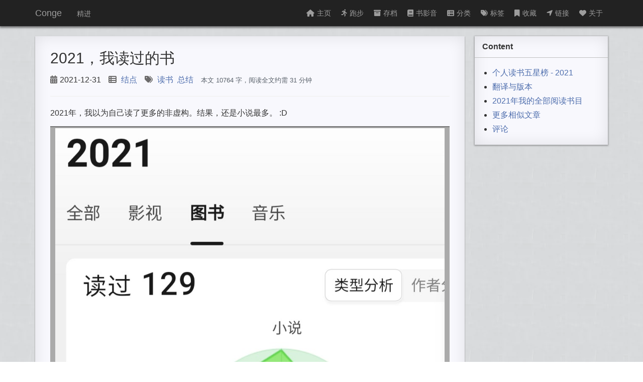

--- FILE ---
content_type: text/html; charset=utf-8
request_url: https://conge.livingwithfcs.org/2021/12/31/review-books-I-read-in-2021/
body_size: 15436
content:
<!DOCTYPE html>
<html>

  <head>
    <meta charset="utf-8">
    <meta http-equiv="X-UA-Compatible" content="IE=edge">
    <meta name="viewport" content="width=device-width, initial-scale=1">
    <meta name="google-site-verification" content="32R9v08Uiv20hFwRAL3vXSaE-JlUPw2TsLaywrO7cRI" />

    <title>2021，我读过的书</title>
    <meta name="description" content="2021年，我以为自己读了更多的非虚构。结果，还是小说最多。 :D                              2021 book types      2021年，除了正在读和没有读完的, 以及豆瓣上没有条目的不算，我一共读了129本书。今年如果让我只推荐一本书，我选《卡片笔记写作法》。这本书揭示...">

    <link rel="stylesheet" href="//unpkg.com/heti/umd/heti.min.css">
    <link rel="shortcut icon" href="/favicon.ico?" type="image/x-icon">
    <link rel="icon" href="/favicon.ico?" type="image/x-icon">
    <!--link rel="stylesheet" href="https://cdn.bootcss.com/font-awesome/4.7.0/css/font-awesome.min.css"-->
    <!-- load all Font Awesome styles -->
    <link href="/assets/fontawesome-free-6.1.2-web/css/all.css" rel="stylesheet" />
    <!-- support v4 icon references/syntax -->
    <link href="/assets/fontawesome-free-6.1.2-web/css/v4-shims.css" rel="stylesheet" />

    <link rel="stylesheet" href="https://at.alicdn.com/t/font_8v3czwksspqlg14i.css">
    <link rel="stylesheet" href="/css/main.css ">
    <link rel="canonical" href="https://conge.livingwithfcs.org/2021/12/31/review-books-I-read-in-2021/">
    <link rel="alternate" type="application/rss+xml" title="Conge" href="https://conge.livingwithfcs.org/feed.xml ">

    <script async src="https://pagead2.googlesyndication.com/pagead/js/adsbygoogle.js?client=ca-pub-4505690491252051"
     crossorigin="anonymous"></script>



    <!-- Global site tag (gtag.js) - Google Analytics -->
    <script async src="https://www.googletagmanager.com/gtag/js?id=G-W3B8S6L83W"></script>
    <script>
      window.dataLayer = window.dataLayer || [];
      function gtag(){dataLayer.push(arguments);}
      gtag('js', new Date());

      gtag('config', 'G-W3B8S6L83W');
    </script>
    <!--script>
    // google analytics
      (function(i,s,o,g,r,a,m){i['GoogleAnalyticsObject']=r;i[r]=i[r]||function(){
      (i[r].q=i[r].q||[]).push(arguments)},i[r].l=1*new Date();a=s.createElement(o),
      m=s.getElementsByTagName(o)[0];a.async=1;a.src=g;m.parentNode.insertBefore(a,m)
      })(window,document,'script','https://www.google-analytics.com/analytics.js','ga');

      ga('create', 'G-W3B8S6L83W', 'auto');
      ga('send', 'pageview');

    </script-->



<script src="//unpkg.com/heti/umd/heti-addon.min.js"></script>
<script>
  const heti = new Heti('.heti');
  heti.autoSpacing(); // 自动进行中西文混排美化和标点挤压
</script>




<script src="https://unpkg.com/@waline/client@v2/dist/waline.js"></script>
  <link
    rel="stylesheet"
    href="https://unpkg.com/@waline/client@v2/dist/waline.css"
  />

</head>



  <body>

    <header id="top">
    <div class="wrapper">
        <a href="/" class="brand">Conge</a>
        <small>精进</small>
        <button id="headerMenu" class="menu"><i class="fa fa-bars"></i></button>
        <nav id="headerNav">
            <ul>
                <li>
                    
                    <a href="/">
                    
                        <i class="fa fa-home"></i>主页
                    </a>
                </li>
                <li>

                    <a href="/running_page/">
                        <i class="fa fa-running"></i>跑步
                    </a>
                </li>

                
                    
                    <li>
                        
                        <a href="/archive/">
                        
                            <i class="fa fa-archive"></i>存档
                        </a>
                    </li>
                    
                
                    
                    <li>
                        
                        <a href="/books/">
                        
                            <i class="fa fa-book"></i>书影音
                        </a>
                    </li>
                    
                
                    
                    <li>
                        
                        <a href="/category/">
                        
                            <i class="fa fa-th-list"></i>分类
                        </a>
                    </li>
                    
                
                    
                    <li>
                        
                        <a href="/tag/">
                        
                            <i class="fa fa-tags"></i>标签
                        </a>
                    </li>
                    
                
                    
                    <li>
                        
                        <a href="/collection/">
                        
                            <i class="fa fa-bookmark"></i>收藏
                        </a>
                    </li>
                    
                
                    
                    <li>
                        
                        <a href="/nav/">
                        
                            <i class="fa fa-location-arrow"></i>链接
                        </a>
                    </li>
                    
                
                    
                    <li>
                        
                        <a href="/about/">
                        
                            <i class="fa fa-heart"></i>关于
                        </a>
                    </li>
                    
                
                    
                
                    
                
                    
                
                    
                
                    
                
                    
                
                    
                
                    
                
                    
                
                    
                
                    
                
                    
                
                    
                
                    
                
                    
                
                    
                
                    
                
                    
                
                    
                
                    
                
                    
                
                    
                
                    
                
                    
                
                    
                
                    
                
                    
                
                    
                
                    
                
                    
                
                    
                
                    
                
                    
                
                    
                
                    
                
                    
                
                    
                
                    
                
                    
                
                    
                
                    
                
                    
                
                    
                
                    
                
                    
                
                    
                
                    
                
                    
                
                    
                
                    
                
                    
                
                    
                
                    
                
                    
                
                    
                
                    
                
                    
                
                    
                
                    
                
                    
                
                    
                
                    
                
                    
                
                    
                
                    
                
                    
                
                    
                
                    
                
                    
                
                    
                
                    
                
                    
                
                    
                
                    
                
                    
                
                    
                
                    
                
                    
                
                    
                
                    
                
                    
                
                    
                
                    
                
                    
                
                    
                
                    
                
                    
                
                    
                
                    
                
                    
                
                    
                
                    
                
                    
                
                    
                
                    
                
                    
                
                    
                
                    
                
                    
                
                    
                
                    
                
                    
                
                    
                
                    
                
                    
                
                    
                
                    
                
                    
                
                    
                
                    
                
                    
                
                    
                
                    
                
                    
                
                    
                
                    
                
                    
                
                    
                
                    
                
                    
                
                    
                
                    
                
                    
                
                    
                
                    
                
                    
                
                    
                
                    
                
                    
                
                    
                
                    
                
                    
                
                    
                
                    
                
                    
                
                    
                
                    
                
                    
                
                    
                
                    
                
                    
                
                    
                
                    
                
                    
                
                    
                
                    
                
                    
                
                    
                
                    
                
                    
                
                    
                
                    
                
                    
                
                    
                
                    
                
                    
                
                    
                
                    
                
                    
                
                    
                
                    
                
                    
                
                    
                
                    
                
                    
                
                    
                
                    
                
                    
                
                    
                
                    
                
                    
                
                    
                
                    
                
                    
                
                    
                
                    
                
                    
                
                    
                
                    
                
                    
                
                    
                
                    
                
                    
                
                    
                
                    
                
                    
                
                    
                
                    
                
                    
                
                    
                
                    
                
                    
                
                    
                
                    
                
                    
                
                    
                
                    
                
                    
                
                    
                
                    
                
                    
                
                    
                
                    
                
                    
                
            </ul>
        </nav>
    </div>
</header>


        <div class="page clearfix" post>
    <div class="left">
        <h1>2021，我读过的书</h1>
        <div class="label">

            <div class="label-card">
                <i class="fa fa-calendar"></i>2021-12-31
            </div>

            <div class="label-card">
                
            </div>

            <div class="label-card">
                
            </div>

            <div class="label-card">
            


<!-- <span class="point">•</span> -->
<span class="categories">
  <i class="fa fa-th-list"></i>
  
    
        <a href="/category/#结点" title="Category: 结点" rel="category">结点</a>
    
  

  <!-- <span class="point">•</span> -->
</span>


            </div>

            <div class="label-card">
            
<!-- <span class="point">•</span> -->
<span class="pageTag">
  <i class="fa fa-tags"></i>
  
    
        <!--a href="/tag/#%E8%AF%BB%E4%B9%A6" title="Tag: 读书" rel="tag">读书</a-->
        <a href="/tag/#读书" title="Tag: 读书" rel="tag">读书</a>&nbsp;
    
        <!--a href="/tag/#%E6%80%BB%E7%BB%93" title="Tag: 总结" rel="tag">总结</a-->
        <a href="/tag/#总结" title="Tag: 总结" rel="tag">总结</a>
    
  

</span>

            </div>

            <div class="label-card">
              <small style="color: #586069;">
                本文 10764 字，阅读全文约需 31  分钟
              </small>
            </div>

        </div>
        <hr>
        <article itemscope itemtype="http://schema.org/BlogPosting">
        <ul id="markdown-toc">
  <li><a href="#个人读书五星榜---2021" id="markdown-toc-个人读书五星榜---2021">个人读书五星榜 - 2021</a></li>
  <li><a href="#翻译与版本" id="markdown-toc-翻译与版本">翻译与版本</a></li>
  <li><a href="#2021年我的全部阅读书目" id="markdown-toc-2021年我的全部阅读书目">2021年我的全部阅读书目</a></li>
</ul>

<p>2021年，我以为自己读了更多的非虚构。结果，还是小说最多。 :D</p>

<table>
  <thead>
    <tr>
      <th style="text-align: center"><img src="/assets/images/结点/2021_books_review.jpeg" alt="" /></th>
    </tr>
  </thead>
  <tbody>
    <tr>
      <td style="text-align: center">2021 book types</td>
    </tr>
  </tbody>
</table>

<p>2021年，除了正在读和没有读完的, 以及豆瓣上没有条目的不算，我一共读了129本书。</p>

<p>今年如果让我只推荐一本书，我选《卡片笔记写作法》。这本书揭示了非虚构类书籍写作的过程，真的让我认识到了笔记对于研究，学习以及书写的重要作用。它详细讲述了该如何对于从阅读中获取知识，并且在资料中间建立联系，架构自己的知识体系，形成新发现的过程，原理和操作体系。对于阅读者，写作者和研究者，这本书都是不可多得的利器。</p>

<h2 id="个人读书五星榜---2021">个人读书五星榜 - 2021</h2>

<p>我给129本书其中的30本打了五星。</p>

<p>五星的标准是这样的，虚构类的，给了我震撼。非虚构类的，改变了我的视角。以至于，我愿意将它们推荐给他人，并打算重读它们。</p>

<p>除了上面提到的《卡片笔记写作法》之外，五星榜单中，个人认为，我今年读的最重要的书，就是《西方哲学史》。借由着它，我得以重温西方思想的脉络，并且因此发现古希腊哲学中的斯多葛学派，并且为之深深吸引。</p>

<p>我花了相当多的时间读关于斯多葛学派的书。我读了些爱比克泰德，塞涅卡和马可 奥勒留的《 论幸福生活》，《 生活的艺术》，和《沉思录》读了些当今的斯多葛哲学的倡导者的书，比如《A Field Guide to a Happy Life》，《像哲学家一样生活》，《活出生命的意义》，《Lives of the Stoics》等优秀的书。</p>

<p>马可 奥勒留的《沉思录》我读了两遍。并且可以肯定的是，2022年我会继续读它，我手头上已经另外搜集了三个版本待读。</p>

<p>跑步方面的书，《强风吹拂》绝对值得一看。它让我点灯熬油，手不释卷。</p>

<p>《好妈妈胜过好老师》是让我在育儿上减少了许多焦虑的好书。</p>

<p>30本五星书，列表例如下：</p>

<table>
  <thead>
    <tr>
      <th style="text-align: left">豆瓣链接</th>
      <th style="text-align: left">出版信息</th>
    </tr>
  </thead>
  <tbody>
    <tr>
      <td style="text-align: left">* <a href="https://book.douban.com/subject/35674057/">A Field Guide to a Happy Life</a></td>
      <td style="text-align: left">Massimo Pigliucci / Basic Books / 2020-9-15 / USD 20.00</td>
    </tr>
    <tr>
      <td style="text-align: left">* <a href="https://book.douban.com/subject/25897657/">悲惨世界</a></td>
      <td style="text-align: left">[法] 雨果 / 李丹、方于 / 人民文学出版社 / 2015-6 / 110.00元</td>
    </tr>
    <tr>
      <td style="text-align: left">* <a href="https://book.douban.com/subject/33445298/">人鼠之间</a></td>
      <td style="text-align: left">[美] 约翰·斯坦倍克 / 陈宗琛 / 江苏凤凰文艺出版社 / 2019-6-1 / 49.90元</td>
    </tr>
    <tr>
      <td style="text-align: left">* <a href="https://book.douban.com/subject/31404820/">骑鹅历险记</a></td>
      <td style="text-align: left">[瑞典] 拉格洛芙 / 高子英、李之义、杨永 / 人民文学出版社 / 1989-9-1 / 36.00元</td>
    </tr>
    <tr>
      <td style="text-align: left">* <a href="https://book.douban.com/subject/26839300/">局外人</a></td>
      <td style="text-align: left">[法]加缪 / 柳鸣九 / 天津人民出版社 / 2016-7 / 32.00元</td>
    </tr>
    <tr>
      <td style="text-align: left">* <a href="https://book.douban.com/subject/30210935/">遗愿清单</a></td>
      <td style="text-align: left">纪慈恩 / 长江文艺出版社 / 2018-4 / 39.80元</td>
    </tr>
    <tr>
      <td style="text-align: left">* <a href="https://book.douban.com/subject/26614228/">论幸福生活</a></td>
      <td style="text-align: left">[古罗马] 塞涅卡（Lucius Annaeus Seneca） / 覃学岚 / 译林出版社 / 2015-10 / 32.00元</td>
    </tr>
    <tr>
      <td style="text-align: left">* <a href="https://book.douban.com/subject/1410399/">生活的艺术</a></td>
      <td style="text-align: left">爱比克泰德 / 刘树林 / 中国发展 / 2005-7 / 16.80元</td>
    </tr>
    <tr>
      <td style="text-align: left">* <a href="https://book.douban.com/subject/26579966/">医生的修炼</a></td>
      <td style="text-align: left">[美]阿图·葛文德 / 欧冶 / 浙江人民出版社 / 2015-8 / 49.90</td>
    </tr>
    <tr>
      <td style="text-align: left">* <a href="https://book.douban.com/subject/5330333/">活出生命的意义</a></td>
      <td style="text-align: left">[奥] 维克多·弗兰克 / 吕娜 / 华夏出版社 / 2010-6 / 29.00元</td>
    </tr>
    <tr>
      <td style="text-align: left">* <a href="https://book.douban.com/subject/35218395/">哲学，为人生烦恼找答案</a></td>
      <td style="text-align: left">【韩】黄珍奎 著 / 赖毓棻 译 / 中国友谊出版公司 / 2020-10 / 49.8</td>
    </tr>
    <tr>
      <td style="text-align: left">* <a href="https://book.douban.com/subject/26702646/">Never Split the Difference</a></td>
      <td style="text-align: left">Chris Voss、Tahl Raz / HarperBusiness / 2016-5-17 / USD 28.99</td>
    </tr>
    <tr>
      <td style="text-align: left">* <a href="https://book.douban.com/subject/35503571/">卡片笔记写作法</a></td>
      <td style="text-align: left">[德] 申克·阿伦斯 / 陈琳 / 人民邮电出版社 / 2021-7 / 69.80元</td>
    </tr>
    <tr>
      <td style="text-align: left">* <a href="https://book.douban.com/subject/27167270/">像哲学家一样生活</a></td>
      <td style="text-align: left">[美] 威廉· B．欧文 / 胡晓阳、芮欣 / 上海社会科学院出版社 / 2018-1-1 / 52.8</td>
    </tr>
    <tr>
      <td style="text-align: left">* <a href="https://book.douban.com/subject/30290031/">自私的基因</a></td>
      <td style="text-align: left">[英]理查德·道金斯 / 卢允中、张岱云、陈复加、罗小舟、叶盛 / 中信出版集团 / 2019-6 / 98</td>
    </tr>
    <tr>
      <td style="text-align: left">* <a href="https://book.douban.com/subject/33440237/">强风吹拂</a></td>
      <td style="text-align: left">[日] 三浦紫苑 / 林佩瑾、李建铨、杨正敏 / 广西师范大学出版社 / 2019-10 / 58.00元</td>
    </tr>
    <tr>
      <td style="text-align: left">* <a href="https://book.douban.com/subject/10555535/">如果在冬夜，一个旅人</a></td>
      <td style="text-align: left">[意] 伊塔洛·卡尔维诺 / 萧天佑 / 译林出版社 / 2012-4 / 35.00元</td>
    </tr>
    <tr>
      <td style="text-align: left">* <a href="https://book.douban.com/subject/32861902/">How to Catch a Mole:</a></td>
      <td style="text-align: left">Marc Hamer / Greystone Books / 2019-10-1</td>
    </tr>
    <tr>
      <td style="text-align: left">* <a href="https://book.douban.com/subject/30404521/">一想到还有95%的问题留给人类，我就放心了</a></td>
      <td style="text-align: left">[巴拿马] 豪尔赫•陈、[美] 丹尼尔·怀特森 / 苟利军、张晓佳、郝小楠 / 北京联合出版公司 / 2018-12 / 68.00元</td>
    </tr>
    <tr>
      <td style="text-align: left">* <a href="https://book.douban.com/subject/27184856/">Way of the Warrior Kid</a></td>
      <td style="text-align: left">Jocko Willink / Feiwel &amp; Friends / 2017-5-2 / USD 13.99</td>
    </tr>
    <tr>
      <td style="text-align: left">* <a href="https://book.douban.com/subject/31151316/">Marc’s Mission: Way of the Warrior Kid</a></td>
      <td style="text-align: left">Jocko Willink、Bozak Jon / Holtzbrinck Publishers, LLC / 239.22元</td>
    </tr>
    <tr>
      <td style="text-align: left">* <a href="https://book.douban.com/subject/34799769/">我们都曾受过伤，却有了更好的人生</a></td>
      <td style="text-align: left">（美）梅格·杰伊 / 蒋宗强 / 中信出版集团 / 2019-7 / 58</td>
    </tr>
    <tr>
      <td style="text-align: left">* <a href="https://book.douban.com/subject/1481898/">A Brief History of Time</a></td>
      <td style="text-align: left">Stephen Hawking / Bantam / 1998-9-1 / USD 18.00</td>
    </tr>
    <tr>
      <td style="text-align: left">* <a href="https://book.douban.com/subject/3465080/">好妈妈胜过好老师</a></td>
      <td style="text-align: left">尹建莉 / 作家出版社 / 2009-1-1 / 28.00元</td>
    </tr>
    <tr>
      <td style="text-align: left">* <a href="https://book.douban.com/subject/26852275/">好妈妈胜过好老师2:自由的孩子最自觉</a></td>
      <td style="text-align: left">尹建莉 / 百花洲文艺出版社 / 2016-8 / 49.80</td>
    </tr>
    <tr>
      <td style="text-align: left">* <a href="https://book.douban.com/subject/35265247/">重症监护室的故事</a></td>
      <td style="text-align: left">【英】马特·摩根 / 苗小迪 译、赵芳 审校 / 译林出版社 / 2021-1 / 68.00元</td>
    </tr>
    <tr>
      <td style="text-align: left">* <a href="https://book.douban.com/subject/26936009/">生死疲劳</a></td>
      <td style="text-align: left">莫言 / 浙江文艺出版社 / 2017-1 / 48.00元</td>
    </tr>
    <tr>
      <td style="text-align: left">* <a href="https://book.douban.com/subject/1477611/">A New Earth</a></td>
      <td style="text-align: left">Eckhart Tolle / Dutton Adult / 2005-10-11 / USD 24.95</td>
    </tr>
    <tr>
      <td style="text-align: left">* <a href="https://book.douban.com/subject/26438558/">西方哲学史</a></td>
      <td style="text-align: left">[挪]奎纳尔•希尔贝克、[挪]尼尔斯•吉列尔 / 童世骏、郁振华、刘进 / 上海译文出版社 / 2016-3 / 98.00</td>
    </tr>
    <tr>
      <td style="text-align: left">* <a href="https://book.douban.com/subject/26885446/">Design the Life You Love</a></td>
      <td style="text-align: left">Ayse Birsel / 2015</td>
    </tr>
  </tbody>
</table>

<h2 id="翻译与版本">翻译与版本</h2>

<p>五星榜单中有22本中文书，8本英文书。</p>

<p>但细究起来，所读的中文书中，大部分也是翻译自其他国家作家的书。只有纪慈恩的《遗愿清单》，尹建莉的《 好妈妈胜过好老师》和莫言的《生死疲劳》是中文作家些的中文书籍。</p>

<p>之所以注意到这一点，是因为我在读一些哲学著作的时候，注意到了版本的问题。比如《沉思录》，中文版英文版加在一起，我收集了就有五六个版本了。其中的翻译，彼此不一致，大相径庭的地方时有发生。有的中文版，不是基于作者书写的原本，而是根据英文版翻译。这样一来，读者于作者之间，就隔阂了两个译者。翻译难免失真，难免根据自己的理解进行发挥，两重翻译，恐怕失真与发挥的地方就更多。</p>

<p>但译者发挥，也不全是坏事。比如，我读了两个版本的《查拉图斯特拉如是说》，孙更俊的版本他自己说就是自己再创作的成分居多，译出的版本只有8万多字。 孙周兴的版本，可以说是逐一对应了原文。并且加了许多批注。但我不得不说， 孙更俊的版本比起孙周兴的版本，要好读的多。如果不是先读了孙更俊的翻译，我是读不下去孙周兴的版本的。（插一句，孙更俊的版本是自出版的电子书，在豆瓣上没条目。我马上要读完的一本英文书《Fast This Way》，豆瓣上也没有条目。所以如果算上这两本的话，我今年读完的书应该是131本。Anyway）</p>

<p>对于是我不懂的语言写就的书，读翻译的是没问题的。</p>

<p>但有时候我就不得不问自己，如果原书是用英文写就，我自己又读得懂，为什么要读翻译过的版本？</p>

<p>明年读书的时候，还是注意一下，能读原文的，少读译著吧。其实，2021年初的时候，我就说过要多读些英文书和技术书。但是结果，还是读的小说多些，译著多些。希望2022年，真的就能做到技术书，原版书多读些吧。</p>

<h2 id="2021年我的全部阅读书目">2021年我的全部阅读书目</h2>

<p>整理这些文字的时候，我还发现豆瓣会删除一些书的条目。看样子，自己读书的数据，最好还是自己记录比较好。</p>

<p>最后，是我今年读完的全部129本书的书及评价，按照我自己的阅读时间排序。</p>

<table>
  <thead>
    <tr>
      <th>读完日期</th>
      <th>书名</th>
      <th>评分</th>
      <th>出版信息</th>
    </tr>
  </thead>
  <tbody>
    <tr>
      <td>2021-12-31        读过</td>
      <td>* <a href="https://book.douban.com/subject/26631275/">致加西亚的信</a></td>
      <td>4</td>
      <td>阿尔伯特•哈伯德 / 古吴轩出版社 / 2015-10-1 / 29.80元</td>
    </tr>
    <tr>
      <td>2021-12-29        读过</td>
      <td>* <a href="https://book.douban.com/subject/26742940/">查拉图斯特拉如是说</a></td>
      <td>4</td>
      <td>尼采 / 孙周兴 / 上海人民出版社 / 2016-5-1 / 68.00元</td>
    </tr>
    <tr>
      <td>2021-12-26        读过</td>
      <td>* <a href="https://book.douban.com/subject/5502995/">1Q84 BOOK 3</a></td>
      <td>3</td>
      <td>[日] 村上春树 / 施小炜 / 南海出版公司 / 2011-1 / 39.50元</td>
    </tr>
    <tr>
      <td>2021-12-23        读过</td>
      <td>* <a href="https://book.douban.com/subject/4885241/">1Q84 BOOK 2</a></td>
      <td>4</td>
      <td>[日] 村上春树 / 施小炜 / 南海出版公司 / 2010-6 / 36.00元</td>
    </tr>
    <tr>
      <td>2021-12-23        读过</td>
      <td>* <a href="https://book.douban.com/subject/4742918/">1Q84 BOOK 1</a></td>
      <td>4</td>
      <td>[日] 村上春树 / 施小炜 / 南海出版公司 / 2010-5 / 36.00元</td>
    </tr>
    <tr>
      <td>2021-12-17        读过</td>
      <td>* <a href="https://book.douban.com/subject/35701725/">Final Spin</a></td>
      <td>3</td>
      <td>Jocko Willink / St. Martin’s Press / 2021-11-9</td>
    </tr>
    <tr>
      <td>2021-12-16        读过</td>
      <td>* <a href="https://book.douban.com/subject/35522837/">麦本三步的喜爱之物</a></td>
      <td>4</td>
      <td>（日）住野夜 / 湖南文艺出版社 / 2021-8-15 / 49.8</td>
    </tr>
    <tr>
      <td>2021-12-14        读过</td>
      <td>* <a href="https://book.douban.com/subject/30145280/">奇鸟行状录</a></td>
      <td>4</td>
      <td>[日]村上春树 / 林少华 / 上海译文出版社 / 2018-6-1 / 79元</td>
    </tr>
    <tr>
      <td>2021-12-12        读过</td>
      <td>* <a href="https://book.douban.com/subject/26760518/">中国哲学史大纲</a></td>
      <td>4</td>
      <td>胡适 / 译林出版社 / 2016-4 / 26.80</td>
    </tr>
    <tr>
      <td>2021-12-11        读过</td>
      <td>* <a href="https://book.douban.com/subject/32762576/">How To Raise A Boy</a></td>
      <td>4</td>
      <td>Michael C. Reichert / Penguin Publishing Group / 2019-4-19</td>
    </tr>
    <tr>
      <td>2021-12-07        读过</td>
      <td>* <a href="https://book.douban.com/subject/1890262/">Meditations</a></td>
      <td>4</td>
      <td>Marcus Aurelius / Gregory Hays / Modern Library / 2003-5 / USD 11.00</td>
    </tr>
    <tr>
      <td>2021-12-05        读过</td>
      <td>* <a href="https://book.douban.com/subject/26751798/">你可以跑得更快</a></td>
      <td>4</td>
      <td>皮特•普菲青格 (Peter Pfitzinger)、斯科特•道格拉斯 (Scott Douglas) / 李俊 / 浙江人民出版社 /  2016-4-1 / CNY 54.90</td>
    </tr>
    <tr>
      <td>2021-11-28        读过</td>
      <td>* <a href="https://book.douban.com/subject/32921909/">Embers</a></td>
      <td>4</td>
      <td>Richard Wagamese / Douglas &amp; McIntyre / 2017-4-11</td>
    </tr>
    <tr>
      <td>2021-11-27        读过</td>
      <td>* <a href="https://book.douban.com/subject/26787209/">日瓦戈医生</a></td>
      <td>4</td>
      <td>[苏] 帕斯捷尔纳克 / 张秉衡 / 人民文学出版社 / 2016-8-1 / 45.00元</td>
    </tr>
    <tr>
      <td>2021-11-27        读过</td>
      <td>* <a href="https://book.douban.com/subject/25891440/">The Obstacle Is the Way</a></td>
      <td>4</td>
      <td>Ryan Holiday / Portfolio Hardcover / 2014-5-1 / USD 14.97</td>
    </tr>
    <tr>
      <td>2021-11-25        读过</td>
      <td>* <a href="https://book.douban.com/subject/35674057/">A Field Guide to a Happy  Life</a></td>
      <td>5</td>
      <td>Massimo Pigliucci / Basic Books / 2020-9-15 / USD 20.00</td>
    </tr>
    <tr>
      <td>2021-11-18        读过</td>
      <td>* <a href="https://book.douban.com/subject/19975220/">小毛驴与我</a></td>
      <td>3</td>
      <td>(西班牙)希梅内斯 / 微雨 / 新星出版社 / 2013-1 / 30.00元</td>
    </tr>
    <tr>
      <td>2021-11-15        读过</td>
      <td>* <a href="https://book.douban.com/subject/25897657/">悲惨世界</a></td>
      <td>5</td>
      <td>[法] 雨果 / 李丹、方于 / 人民文学出版社 / 2015-6 / 110.00元</td>
    </tr>
    <tr>
      <td>2021-11-02        读过</td>
      <td>* <a href="https://book.douban.com/subject/33445298/">人鼠之间</a></td>
      <td>5</td>
      <td>[美] 约翰·斯坦倍克 / 陈宗琛 / 江苏凤凰文艺出版社 / 2019-6-1 / 49.90元</td>
    </tr>
    <tr>
      <td>2021-11-01        读过</td>
      <td>* <a href="https://book.douban.com/subject/31404820/">骑鹅历险记</a></td>
      <td>5</td>
      <td>[瑞典] 拉格洛芙 / 高子英、李之义、杨永 / 人民文学出版社 / 1989-9-1 / 36.00元</td>
    </tr>
    <tr>
      <td>2021-10-28        读过</td>
      <td>* <a href="https://book.douban.com/subject/26940247/">个人的体验</a></td>
      <td>4</td>
      <td>[日]大江健三郎 / 王中忱 / 浙江文艺出版社 / 2017-3 / 45.00元</td>
    </tr>
    <tr>
      <td>2021-10-25        读过</td>
      <td>* <a href="https://book.douban.com/subject/26839300/">局外人</a></td>
      <td>5</td>
      <td>[法]加缪 / 柳鸣九 / 天津人民出版社 / 2016-7 / 32.00元</td>
    </tr>
    <tr>
      <td>2021-10-24        读过</td>
      <td>* <a href="https://book.douban.com/subject/10608319/">存在主义是一种人道主义</a></td>
      <td>3</td>
      <td>(法)让-保罗·萨特 / 周煦良、汤永宽 / 上海译文出版社 / 2012-6-1 / 23.00元</td>
    </tr>
    <tr>
      <td>2021-10-22        读过</td>
      <td>* <a href="https://book.douban.com/subject/30142261/">长日将尽</a></td>
      <td>3</td>
      <td>[英] 石黑一雄 / 冯涛 / 上海译文出版社 / 2018-5 / 48.00元</td>
    </tr>
    <tr>
      <td>2021-10-20        读过</td>
      <td>* <a href="https://book.douban.com/subject/26649304/">一个无政府主义者的意外死亡</a></td>
      <td>4</td>
      <td>[意] 达里奥·福 / 吕同六 / 上海译文出版社 / 2016-3 / 30.00</td>
    </tr>
    <tr>
      <td>2021-10-19        读过</td>
      <td>* <a href="https://book.douban.com/subject/26905763/">人间食粮</a></td>
      <td>4</td>
      <td>[法]安德烈•纪德著 / 李玉民 / 九州出版社 / 2017-1 / 32.00元</td>
    </tr>
    <tr>
      <td>2021-10-19        读过</td>
      <td>* <a href="https://book.douban.com/subject/26994770/">幸福之路</a></td>
      <td>3</td>
      <td>[英]罗素 / 傅雷 / 江苏凤凰文艺出版社 / 2017-4-1 / 28.00元</td>
    </tr>
    <tr>
      <td>2021-10-15        读过</td>
      <td>* <a href="https://book.douban.com/subject/26980487/">悉达多</a></td>
      <td>4</td>
      <td>[德] 赫尔曼·黑塞 / 姜乙 / 天津人民出版社 / 2017-1 / 32.00元</td>
    </tr>
    <tr>
      <td>2021-10-15        读过</td>
      <td>* <a href="https://book.douban.com/subject/35541399/">噪声</a></td>
      <td>3</td>
      <td>[以色列] 丹尼尔·卡尼曼、[法] 奥利维耶·西博尼、[美] 卡斯·R.桑斯坦 / 李纾、汪祚军、魏子晗 / 浙江教育出版社 / 2021-9-1  / 139.90元</td>
    </tr>
    <tr>
      <td>2021-10-13        读过</td>
      <td>* <a href="https://book.douban.com/subject/35496106/">一日三秋</a></td>
      <td>4</td>
      <td>刘震云 / 花城出版社 / 2021-7 / 58</td>
    </tr>
    <tr>
      <td>2021-10-05        读过</td>
      <td>* <a href="https://book.douban.com/subject/26656532/">最重要的事，只有一件</a></td>
      <td>4</td>
      <td>[美] 加里·凯勒、[美]杰伊·帕帕森 / 张宝文 / 中信出版社 / 2015-11 / 35.00元</td>
    </tr>
    <tr>
      <td>2021-10-05        读过</td>
      <td>* <a href="https://book.douban.com/subject/26362836/">献给阿尔吉侬的花束</a></td>
      <td>4</td>
      <td>[美] 丹尼尔·凯斯 / 陈澄和 / 广西师范大学出版社 / 2015-4 / 36.00元</td>
    </tr>
    <tr>
      <td>2021-10-03        读过</td>
      <td>* <a href="https://book.douban.com/subject/30210935/">遗愿清单</a></td>
      <td>5</td>
      <td>纪慈恩 / 长江文艺出版社 / 2018-4 / 39.80元</td>
    </tr>
    <tr>
      <td>2021-10-01        读过</td>
      <td>* <a href="https://book.douban.com/subject/35048531/">第二座山</a></td>
      <td>4</td>
      <td>[美] 戴维·布鲁克斯 / 刘军 / 中信出版社 / 2020-10-31 / 88.00</td>
    </tr>
    <tr>
      <td>2021-09-25        读过</td>
      <td>* <a href="https://book.douban.com/subject/26614228/">论幸福生活</a></td>
      <td>5</td>
      <td>[古罗马] 塞涅卡（Lucius Annaeus Seneca） / 覃学岚 / 译林出版社 / 2015-10 / 32.00元</td>
    </tr>
    <tr>
      <td>2021-09-25        读过</td>
      <td>* <a href="https://book.douban.com/subject/1410399/">生活的艺术</a></td>
      <td>5</td>
      <td>爱比克泰德 / 刘树林 / 中国发展 / 2005-7 / 16.80元</td>
    </tr>
    <tr>
      <td>2021-09-23        读过</td>
      <td>* <a href="https://book.douban.com/subject/1354367/">Ancient Philosophy</a></td>
      <td>3</td>
      <td>Julia Annas / Oxford Paperbacks / 2000-10-12 / GBP 7.99</td>
    </tr>
    <tr>
      <td>2021-09-22        读过</td>
      <td>* <a href="https://book.douban.com/subject/26579966/">医生的修炼</a></td>
      <td>5</td>
      <td>[美]阿图·葛文德 / 欧冶 / 浙江人民出版社 / 2015-8 / 49.90</td>
    </tr>
    <tr>
      <td>2021-09-17        读过</td>
      <td>* <a href="https://book.douban.com/subject/27167481/">大崩溃</a></td>
      <td>4</td>
      <td>都梁 / 北京联合出版公司 / 2017-9 / 49.80元</td>
    </tr>
    <tr>
      <td>2021-09-11        读过</td>
      <td>* <a href="https://book.douban.com/subject/27167451/">荣宝斋</a></td>
      <td>2</td>
      <td>都梁 / 北京联合出版公司 / 2017-9 / 45.00元</td>
    </tr>
    <tr>
      <td>2021-09-10        读过</td>
      <td>* <a href="https://book.douban.com/subject/19956259/">人生有何意义</a></td>
      <td>4</td>
      <td>胡适 / 九州出版社 / 2013-1 / 32.00元</td>
    </tr>
    <tr>
      <td>2021-09-10        读过</td>
      <td>* <a href="https://book.douban.com/subject/35579284/">Cockfight</a></td>
      <td>3</td>
      <td>María Fernanda Ampuero / Frances Riddle / The Feminist Press at CUNY /  2020-5</td>
    </tr>
    <tr>
      <td>2021-09-10        读过</td>
      <td>* <a href="https://book.douban.com/subject/27171446/">狼烟北平</a></td>
      <td>4</td>
      <td>都梁 / 北京联合出版公司 / 2017-9</td>
    </tr>
    <tr>
      <td>2021-09-08        读过</td>
      <td>* <a href="https://book.douban.com/subject/35419494/">The Hill We Climb</a></td>
      <td>2</td>
      <td>Amanda Gorman、Oprah Winfrey / Viking Books / 2021-3-30 / 15.99</td>
    </tr>
    <tr>
      <td>2021-08-31        读过</td>
      <td>* <a href="https://book.douban.com/subject/1033337/">如何度过一天24小时</a></td>
      <td>4</td>
      <td>（英）阿诺德・贝内特 / 卢苇 / 中国发展出版社 / 2002-06 / 16.00</td>
    </tr>
    <tr>
      <td>2021-08-30        读过</td>
      <td>* <a href="https://book.douban.com/subject/27595707/">血色浪漫</a></td>
      <td>4</td>
      <td>都梁 / 北京联合出版公司 / 2017-9-1</td>
    </tr>
    <tr>
      <td>2021-08-28        读过</td>
      <td>* <a href="https://book.douban.com/subject/27167368/">亮剑</a></td>
      <td>3</td>
      <td>都梁 / 北京联合出版公司 / 2017-9-1 / 45.00元</td>
    </tr>
    <tr>
      <td>2021-08-24        读过</td>
      <td>* <a href="https://book.douban.com/subject/5330333/">活出生命的意义</a></td>
      <td>5</td>
      <td>[奥] 维克多·弗兰克 / 吕娜 / 华夏出版社 / 2010-6 / 29.00元</td>
    </tr>
    <tr>
      <td>2021-08-23        读过</td>
      <td>* <a href="https://book.douban.com/subject/35218395/">哲学，为人生烦恼找答案</a></td>
      <td>5</td>
      <td>【韩】黄珍奎 著 / 赖毓棻 译 / 中国友谊出版公司 / 2020-10 / 49.8</td>
    </tr>
    <tr>
      <td>2021-08-17        读过</td>
      <td>* <a href="https://book.douban.com/subject/10956248/">蒋勋说红楼梦</a></td>
      <td>4</td>
      <td>蒋勋 / 上海三联书店 / 2012-7 / 420.00元</td>
    </tr>
    <tr>
      <td>2021-08-04        读过</td>
      <td>* <a href="https://book.douban.com/subject/26702646/">Never Split the Difference</a></td>
      <td>5</td>
      <td>Chris Voss、Tahl Raz / HarperBusiness / 2016-5-17 / USD 28.99</td>
    </tr>
    <tr>
      <td>2021-08-03        读过</td>
      <td>* <a href="https://book.douban.com/subject/35236938/">Lives of the Stoics</a></td>
      <td>3</td>
      <td>Ryan Holiday、Stephen Hanselman / Profile Books / 2020-9-29 / USD 18.89</td>
    </tr>
    <tr>
      <td>2021-07-27        读过</td>
      <td>* <a href="https://book.douban.com/subject/35503571/">卡片笔记写作法</a></td>
      <td>5</td>
      <td>[德] 申克·阿伦斯 / 陈琳 / 人民邮电出版社 / 2021-7 / 69.80元</td>
    </tr>
    <tr>
      <td>2021-07-27        读过</td>
      <td>* <a href="https://book.douban.com/subject/4371990/">Feel The Fear And Do It  Anyway</a></td>
      <td>4</td>
      <td>Susan Jeffers / Hay House UK / 2007-12-27 / GBP 33.00</td>
    </tr>
    <tr>
      <td>2021-07-19        读过</td>
      <td>* <a href="https://book.douban.com/subject/5910656/">我与地坛</a></td>
      <td>4</td>
      <td>史铁生 / 人民文学出版社 / 2011-1-1 / 23.00元</td>
    </tr>
    <tr>
      <td>2021-07-18        读过</td>
      <td>* <a href="https://book.douban.com/subject/35003590/">一年顶十年</a></td>
      <td>4</td>
      <td>剽悍一只猫 / 北京联合出版公司 / 2020-4 / 48.00元</td>
    </tr>
    <tr>
      <td>2021-07-16        读过</td>
      <td>* <a href="https://book.douban.com/subject/27167270/">像哲学家一样生活</a></td>
      <td>5</td>
      <td>[美] 威廉· B．欧文 / 胡晓阳、芮欣 / 上海社会科学院出版社 / 2018-1-1 / 52.8</td>
    </tr>
    <tr>
      <td>2021-07-03        读过</td>
      <td>* <a href="https://book.douban.com/subject/30254298/">云边有个小卖部</a></td>
      <td>4</td>
      <td>张嘉佳 / 湖南文艺出版社 / 2018-7 / 42.00元</td>
    </tr>
    <tr>
      <td>2021-07-01        读过</td>
      <td>* <a href="https://book.douban.com/subject/30290031/">自私的基因</a></td>
      <td>5</td>
      <td>[英]理查德·道金斯 / 卢允中、张岱云、陈复加、罗小舟、叶盛 / 中信出版集团 / 2019-6 / 98</td>
    </tr>
    <tr>
      <td>2021-06-23        读过</td>
      <td>* <a href="https://book.douban.com/subject/27173553/">白金数据</a></td>
      <td>4</td>
      <td>[日] 东野圭吾 / 王蕴洁 / 北京联合出版公司 / 2018-1 / 42.00元</td>
    </tr>
    <tr>
      <td>2021-06-23        读过</td>
      <td>* <a href="https://book.douban.com/subject/26920165/">拉普拉斯的魔女</a></td>
      <td>4</td>
      <td>[日] 东野圭吾 / 王蕴洁 / 北京联合出版公司 / 2017-1 / 39.80元</td>
    </tr>
    <tr>
      <td>2021-06-20        读过</td>
      <td>* <a href="https://book.douban.com/subject/33452654/">学会写作</a></td>
      <td>4</td>
      <td>粥左罗 / 人民邮电出版社 / 2019-5 / 59元</td>
    </tr>
    <tr>
      <td>2021-06-20        读过</td>
      <td>* <a href="https://book.douban.com/subject/27591449/">这样读书就够了</a></td>
      <td>4</td>
      <td>赵周 / 中信出版集团 / 2017-12 / 48.00</td>
    </tr>
    <tr>
      <td>2021-06-13        读过</td>
      <td>* <a href="https://book.douban.com/subject/35426578/">五重塔</a></td>
      <td>4</td>
      <td>[日]幸田露伴 / 文洁若 / 青岛出版社 / 2021-4 / 39</td>
    </tr>
    <tr>
      <td>2021-06-11        读过</td>
      <td>* <a href="https://book.douban.com/subject/10557316/">巴黎隐士</a></td>
      <td>2</td>
      <td>[意大利] 伊塔洛•卡尔维诺 / 倪安宇 / 译林出版社 / 2012-4 / 28.00元</td>
    </tr>
    <tr>
      <td>2021-06-10        读过</td>
      <td>* <a href="https://book.douban.com/subject/26960822/">大地上的亲人</a></td>
      <td>4</td>
      <td>黄灯 / 理想国 | 台海出版社 / 2017-3-1 / CNY 49.00</td>
    </tr>
    <tr>
      <td>2021-06-04        读过</td>
      <td>* <a href="https://book.douban.com/subject/10555488/">意大利童话</a></td>
      <td>4</td>
      <td>[意] 伊塔洛·卡尔维诺 / 文铮、马箭飞、魏怡、李帆 / 译林出版社 / 2012-4-1 / 96.00元</td>
    </tr>
    <tr>
      <td>2021-05-27        读过</td>
      <td>* <a href="https://book.douban.com/subject/33440237/">强风吹拂</a></td>
      <td>5</td>
      <td>[日] 三浦紫苑 / 林佩瑾、李建铨、杨正敏 / 广西师范大学出版社 / 2019-10 / 58.00元</td>
    </tr>
    <tr>
      <td>2021-05-24        读过</td>
      <td>* <a href="https://book.douban.com/subject/10555491/">宇宙奇趣全集</a></td>
      <td>3</td>
      <td>[意] 伊塔洛·卡尔维诺 / 张密、杜颖、翟恒 / 译林出版社 / 2012-4 / 36.00元</td>
    </tr>
    <tr>
      <td>2021-05-21        读过</td>
      <td>* <a href="https://book.douban.com/subject/27101988/">消失物誌</a></td>
      <td>3</td>
      <td>潘國靈 / 中華書局(香港)有限公司 / 2017-7-19 / HK$98.00</td>
    </tr>
    <tr>
      <td>2021-05-19        读过</td>
      <td>* <a href="https://book.douban.com/subject/30189451/">The Self-Driven Child</a></td>
      <td>4</td>
      <td>Stixrud PhD, William、Johnson, Ned / Viking / 2018-2-13</td>
    </tr>
    <tr>
      <td>2021-05-17        读过</td>
      <td>* <a href="https://book.douban.com/subject/10555535/">如果在冬夜，一个旅人</a></td>
      <td>5</td>
      <td>[意] 伊塔洛·卡尔维诺 / 萧天佑 / 译林出版社 / 2012-4 / 35.00元</td>
    </tr>
    <tr>
      <td>2021-05-12        读过</td>
      <td>* <a href="https://book.douban.com/subject/6789551/">不存在的骑士</a></td>
      <td>4</td>
      <td>[意] 伊塔洛·卡尔维诺 / 吴正仪 / 译林出版社 / 2012-4 / 22.00元</td>
    </tr>
    <tr>
      <td>2021-05-11        读过</td>
      <td>* <a href="https://book.douban.com/subject/10555486/">分成两半的子爵</a></td>
      <td>4</td>
      <td>[意] 伊塔洛·卡尔维诺 / 吴正仪 / 译林出版社 / 2012-4-1 / 20.00元</td>
    </tr>
    <tr>
      <td>2021-05-10        读过</td>
      <td>* <a href="https://book.douban.com/subject/35223290/">可是我偏偏不喜欢</a></td>
      <td>3</td>
      <td>吴晓乐 / 中国友谊出版公司 / 2020-11-12 / 49.80</td>
    </tr>
    <tr>
      <td>2021-05-10        读过</td>
      <td>* <a href="https://book.douban.com/subject/32861902/">How to Catch a Mole:</a></td>
      <td>5</td>
      <td>Marc Hamer / Greystone Books / 2019-10-1</td>
    </tr>
    <tr>
      <td>2021-05-09        读过</td>
      <td>* <a href="https://book.douban.com/subject/6789605/">树上的男爵</a></td>
      <td>4</td>
      <td>[意] 伊塔洛·卡尔维诺 / 吴正仪 / 译林出版社 / 2012-4-1 / 30.00元</td>
    </tr>
    <tr>
      <td>2021-05-06        读过</td>
      <td>* <a href="https://book.douban.com/subject/30304936/">Heart Talk</a></td>
      <td>3</td>
      <td>Cleo Wade / Atria / 37 INK / 2018-3-6 / £12.99</td>
    </tr>
    <tr>
      <td>2021-05-06        读过</td>
      <td>* <a href="https://book.douban.com/subject/10555509/">看不见的城市</a></td>
      <td>2</td>
      <td>[意] 伊塔洛·卡尔维诺 / 张密 / 译林出版社 / 2012-4 / 25.00元</td>
    </tr>
    <tr>
      <td>2021-05-05        读过</td>
      <td>* <a href="https://book.douban.com/subject/26986881/">城堡</a></td>
      <td>4</td>
      <td>卡夫卡 / 高年生 / 人民文学出版社 / 2018-3-1 / CNY 35.00</td>
    </tr>
    <tr>
      <td>2021-05-03        读过</td>
      <td>* <a href="https://book.douban.com/subject/26996787/">Discipline Equals Freedom</a></td>
      <td>4</td>
      <td>Jocko Willink / St. Martin’s Press / 2017-10-17 / USD 24.99</td>
    </tr>
    <tr>
      <td>2021-05-01        读过</td>
      <td>* <a href="https://book.douban.com/subject/35268651/">活好2</a></td>
      <td>3</td>
      <td>[日]日野原重明 / 甘茜 / 人民邮电出版社 / 2021-1 / 49.80元</td>
    </tr>
    <tr>
      <td>2021-05-01        读过</td>
      <td>* <a href="https://book.douban.com/subject/35252564/">历史的温度5</a></td>
      <td>3</td>
      <td>张玮 / 中信出版社 / 2020-11-30 / 65</td>
    </tr>
    <tr>
      <td>2021-04-29        读过</td>
      <td>* <a href="https://book.douban.com/subject/34852280/">历史的温度4</a></td>
      <td>3</td>
      <td>张玮 / 中信出版社 / 2019-10 / 58</td>
    </tr>
    <tr>
      <td>2021-04-25        读过</td>
      <td>* <a href="https://book.douban.com/subject/30400894/">历史的温度3</a></td>
      <td>3</td>
      <td>张玮 / 中信出版社 / 2018-12-10 / 58.00</td>
    </tr>
    <tr>
      <td>2021-04-24        读过</td>
      <td>* <a href="https://book.douban.com/subject/27945076/">历史的温度2</a></td>
      <td>3</td>
      <td>张玮 / 中信出版社 / 2018-2-1 / 49.00</td>
    </tr>
    <tr>
      <td>2021-04-21        读过</td>
      <td>* <a href="https://book.douban.com/subject/27093233/">历史的温度</a></td>
      <td>3</td>
      <td>张玮 / 有2017年10月9印本 / 中信出版社 / 2017-8 / 49.00</td>
    </tr>
    <tr>
      <td>2021-04-19        读过</td>
      <td>* <a href="https://book.douban.com/subject/30404521/">一想到还有95%的问题留给人类，我就放心了</a></td>
      <td>5</td>
      <td>[巴拿马] 豪尔赫•陈、[美] 丹尼尔·怀特森 / 苟利军、张晓佳、郝小楠 / 北京联合出版公司 / 2018-12 / 68.00元</td>
    </tr>
    <tr>
      <td>2021-04-17        读过</td>
      <td>* <a href="https://book.douban.com/subject/25963145/">最美的教育最简单</a></td>
      <td>4</td>
      <td>尹建莉 / 作家出版社 / 2014-8-15 / 38.00元</td>
    </tr>
    <tr>
      <td>2021-04-14        读过</td>
      <td>* <a href="https://book.douban.com/subject/27184856/">Way of the Warrior Kid</a></td>
      <td>5</td>
      <td>Jocko Willink / Feiwel &amp; Friends / 2017-5-2 / USD 13.99</td>
    </tr>
    <tr>
      <td>2021-04-13        读过</td>
      <td>* <a href="https://book.douban.com/subject/31151316/">Marc’s Mission: Way of the Warrior  Kid</a></td>
      <td>5</td>
      <td>Jocko Willink、Bozak Jon / Holtzbrinck Publishers, LLC / 239.22元</td>
    </tr>
    <tr>
      <td>2021-04-13        读过</td>
      <td>* <a href="https://book.douban.com/subject/35293942/">The Innovation Delusion</a></td>
      <td>3</td>
      <td>Lee Vinsel、Andrew L. Russell / Crown Publishing Group / 2020-9-8</td>
    </tr>
    <tr>
      <td>2021-04-13        读过</td>
      <td>* <a href="https://book.douban.com/subject/34873116/">逻辑的力量</a></td>
      <td>2</td>
      <td>[英] 郑乐隽 / 杜娟 / 中信出版集团 / 2019-10 / 69.00元</td>
    </tr>
    <tr>
      <td>2021-04-10        读过</td>
      <td>* <a href="https://book.douban.com/subject/34933354/">数学思维</a></td>
      <td>4</td>
      <td>[英] 郑乐隽 / 朱思聪、张任宇 / 中信出版集团 / 2019-12-1 / 58</td>
    </tr>
    <tr>
      <td>2021-04-09        读过</td>
      <td>* <a href="https://book.douban.com/subject/34669150/">思维的囚徒</a></td>
      <td>3</td>
      <td>[美] 亚历克斯·佩塔克斯、[美] 伊莱恩·丹顿 / 赵晓瑞 / 中信出版社 / 2019-7-8 / 58.00元</td>
    </tr>
    <tr>
      <td>2021-04-07        读过</td>
      <td>* <a href="https://book.douban.com/subject/34833622/">爱有余生</a></td>
      <td>3</td>
      <td>艾米 / 人民文学出版社 / 2019-9 / 55.00元</td>
    </tr>
    <tr>
      <td>2021-04-04        读过</td>
      <td>* <a href="https://book.douban.com/subject/35173329/">真希望我父母读过这本书</a></td>
      <td>4</td>
      <td>[美] 菲利帕·佩里 / 洪慧芳 / 中信出版集团 / 2020-7 / 48.00元</td>
    </tr>
    <tr>
      <td>2021-04-03        读过</td>
      <td>* <a href="https://book.douban.com/subject/35283396/">暗夜与黎明</a></td>
      <td>4</td>
      <td>[英] 肯·福莱特 / 邓若虚、汪洋 / 江苏凤凰文艺出版社 / 2021-3-6 / 118.00元</td>
    </tr>
    <tr>
      <td>2021-04-02        读过</td>
      <td>* <a href="https://book.douban.com/subject/35264757/">Beyond Order</a></td>
      <td>4</td>
      <td>Jordan B. Peterson / Allen Lane / 2021-3-2 / GBP 25.00</td>
    </tr>
    <tr>
      <td>2021-03-30        读过</td>
      <td>* <a href="https://book.douban.com/subject/30423363/">怪诞脑科学</a></td>
      <td>4</td>
      <td>[美] 盖瑞·马库斯 / 陈友勋 / 中信出版集团 / 2019-1 / 52</td>
    </tr>
    <tr>
      <td>2021-03-28        读过</td>
      <td>* <a href="https://book.douban.com/subject/30329430/">Docker技术入门与实战 第3版</a></td>
      <td>3</td>
      <td>杨保华、戴王剑、曹亚仑 / 机械工业出版社 / 2018-9-14 / 89.00元</td>
    </tr>
    <tr>
      <td>2021-03-26        读过</td>
      <td>* <a href="https://book.douban.com/subject/34799769/">我们都曾受过伤，却有了更好的人生</a></td>
      <td>5</td>
      <td>（美）梅格·杰伊 / 蒋宗强 / 中信出版集团 / 2019-7 / 58</td>
    </tr>
    <tr>
      <td>2021-03-24        读过</td>
      <td>* <a href="https://book.douban.com/subject/1925246/">西游记</a></td>
      <td>4</td>
      <td>吴承恩 / 华夏出版社 / 2007-1 / 18.00元</td>
    </tr>
    <tr>
      <td>2021-03-19        读过</td>
      <td>* <a href="https://book.douban.com/subject/1481898/">A Brief History of Time</a></td>
      <td>5</td>
      <td>Stephen Hawking / Bantam / 1998-9-1 / USD 18.00</td>
    </tr>
    <tr>
      <td>2021-03-16        读过</td>
      <td>* <a href="https://book.douban.com/subject/35017592/">好的经济学</a></td>
      <td>4</td>
      <td>[美] 阿比吉特·班纳吉、[法] 埃斯特·迪弗洛 / 张缘、蒋宗强 / 中信出版集团 / 2020-4-1 / 68.00元</td>
    </tr>
    <tr>
      <td>2021-03-11        读过</td>
      <td>* <a href="https://book.douban.com/subject/30161884/">贫穷的本质</a></td>
      <td>4</td>
      <td>[印]阿比吉特·班纳吉、[法]埃斯特·迪弗洛 / 景芳 / 中信出版集团 / 2018-9 / 58</td>
    </tr>
    <tr>
      <td>2021-03-08        读过</td>
      <td>* <a href="https://book.douban.com/subject/35145635/">活出心花怒放的人生</a></td>
      <td>3</td>
      <td>彭凯平 / 中信出版集团 / 2020-7-1 / 59</td>
    </tr>
    <tr>
      <td>2021-03-04        读过</td>
      <td>* <a href="https://book.douban.com/subject/3465080/">好妈妈胜过好老师</a></td>
      <td>5</td>
      <td>尹建莉 / 作家出版社 / 2009-1-1 / 28.00元</td>
    </tr>
    <tr>
      <td>2021-02-28        读过</td>
      <td>* <a href="https://book.douban.com/subject/26852275/">好妈妈胜过好老师2:自由的孩子最自觉</a></td>
      <td>5</td>
      <td>尹建莉 / 百花洲文艺出版社 / 2016-8 / 49.80</td>
    </tr>
    <tr>
      <td>2021-02-24        读过</td>
      <td>* <a href="https://book.douban.com/subject/26787167/">每天最重要的2小时</a></td>
      <td>4</td>
      <td>乔西·戴维斯 / 陶文佳 / 江西人民出版社 / 2016-4 / 39.8</td>
    </tr>
    <tr>
      <td>2021-02-23        读过</td>
      <td>* <a href="https://book.douban.com/subject/35265247/">重症监护室的故事</a></td>
      <td>5</td>
      <td>【英】马特·摩根 / 苗小迪 译、赵芳 审校 / 译林出版社 / 2021-1 / 68.00元</td>
    </tr>
    <tr>
      <td>2021-02-23        读过</td>
      <td>* <a href="https://book.douban.com/subject/20296648/">装台</a></td>
      <td>4</td>
      <td>陈彦 / 作家出版社 / 2015-10-1 / 36.00元</td>
    </tr>
    <tr>
      <td>2021-02-17        读过</td>
      <td>* <a href="https://book.douban.com/subject/26894736/">Docker——容器与容器云（第2版）</a></td>
      <td>3</td>
      <td>浙江大学SEL实验室 / 人民邮电出版社 / 2016-10 / 89.00元</td>
    </tr>
    <tr>
      <td>2021-02-16        读过</td>
      <td>* <a href="https://book.douban.com/subject/30245089/">百岁人生：长寿时代的生活和工作</a></td>
      <td>3</td>
      <td>[英]琳达·格拉顿（Lynda Gratton）、[英]安德鲁·斯科特（Andrew Scott） / 吴奕俊 / 中信出版集团·见识城邦 /  2018-7-10 / 68.00元</td>
    </tr>
    <tr>
      <td>2021-02-16        读过</td>
      <td>* <a href="https://book.douban.com/subject/35135792/">善战者说</a></td>
      <td>3</td>
      <td>宫玉振 / 中信出版社 / 2020-8 / 78.00元</td>
    </tr>
    <tr>
      <td>2021-02-15        读过</td>
      <td>* <a href="https://book.douban.com/subject/35362345/">How to Wash the Dishes</a></td>
      <td>3</td>
      <td>Peter Miller / Shambhala Publications / 2020</td>
    </tr>
    <tr>
      <td>2021-02-10        读过</td>
      <td>* <a href="https://book.douban.com/subject/34625758/">弹性</a></td>
      <td>3</td>
      <td>[美] 列纳德·蒙洛迪诺 / 张媚、张玥 / 中信出版集团 / 2019-8-1 / 56.00元</td>
    </tr>
    <tr>
      <td>2021-02-10        读过</td>
      <td>* <a href="https://book.douban.com/subject/2212076/">We Wish to Inform You That Tomorrow We Will be Killed With Our  Families</a></td>
      <td>4</td>
      <td>Philip Gourevitch / Picador / 1999-9-1 / USD 17.00</td>
    </tr>
    <tr>
      <td>2021-02-05        读过</td>
      <td>* <a href="https://book.douban.com/subject/35080870/">两京十五日</a></td>
      <td>4</td>
      <td>马伯庸 / 湖南文艺出版社 / 2020-7 / 108.00元</td>
    </tr>
    <tr>
      <td>2021-02-01        读过</td>
      <td>* <a href="https://book.douban.com/subject/26878394/">Designing Your Life</a></td>
      <td>4</td>
      <td>Bill Burnett、Dave Evans / Knopf / 2016-9-20 / USD 24.95</td>
    </tr>
    <tr>
      <td>2021-02-01        读过</td>
      <td>* <a href="https://book.douban.com/subject/20015731/">The Unwinding</a></td>
      <td>3</td>
      <td>George Packer / Farrar, Straus and Giroux / 2013-5-21 / USD 27.00</td>
    </tr>
    <tr>
      <td>2021-01-25        读过</td>
      <td>* <a href="https://book.douban.com/subject/26936009/">生死疲劳</a></td>
      <td>5</td>
      <td>莫言 / 浙江文艺出版社 / 2017-1 / 48.00元</td>
    </tr>
    <tr>
      <td>2021-01-25        读过</td>
      <td>* <a href="https://book.douban.com/subject/1477611/">A New Earth</a></td>
      <td>5</td>
      <td>Eckhart Tolle / Dutton Adult / 2005-10-11 / USD 24.95</td>
    </tr>
    <tr>
      <td>2021-01-21        读过</td>
      <td>* <a href="https://book.douban.com/subject/26438558/">西方哲学史</a></td>
      <td>5</td>
      <td>[挪]奎纳尔•希尔贝克、[挪]尼尔斯•吉列尔 / 童世骏、郁振华、刘进 / 上海译文出版社 / 2016-3 / 98.00</td>
    </tr>
    <tr>
      <td>2021-01-17        读过</td>
      <td>* <a href="https://book.douban.com/subject/2042540/">莫言精品：牛</a></td>
      <td>4</td>
      <td>莫言 / 民族出版社 / 2004-04 / 15.00</td>
    </tr>
    <tr>
      <td>2021-01-16        读过</td>
      <td>* <a href="https://book.douban.com/subject/35180019/">Ghosting the News</a></td>
      <td>3</td>
      <td>Margaret Sullivan / Columbia Global Reports / 2020-7 / USD 15.99</td>
    </tr>
    <tr>
      <td>2021-01-14        读过</td>
      <td>* <a href="https://book.douban.com/subject/3633888/">I Will Teach You To Be Rich</a></td>
      <td>4</td>
      <td>Ramit Sethi / Workman Publishing Company / 2009-03-23 / USD 13.95</td>
    </tr>
    <tr>
      <td>2021-01-12        读过</td>
      <td>* <a href="https://book.douban.com/subject/26885446/">Design the Life You Love</a></td>
      <td>5</td>
      <td>Ayse Birsel / 2015</td>
    </tr>
    <tr>
      <td>2021-01-12        读过</td>
      <td>* <a href="https://book.douban.com/subject/34808307/">隐秘而伟大</a></td>
      <td>4</td>
      <td>黄琛、蒲维 / 天地出版社 / 2019-10 / 88.00元</td>
    </tr>
  </tbody>
</table>

<div class="language-plaintext highlighter-rouge"><div class="highlight"><pre class="highlight"><code>2021-12-31 初稿
</code></pre></div></div>

        </article>
        <small><strong>原文地址</strong> https://conge.livingwithfcs.org/2021/12/31/review-books-I-read-in-2021/</small>
        <hr>
		
<div id="post-reward" class="post-reward">
  <h3 class="menu-label has-text-centered">双手合十，感恩拜访；双手张开，接受馈赠</h3>
  
  <a class="post-reward reward-button" data-type="paypal" onclick="document.getElementById('paypal-donate-form').submit()">
    <span class="icon is-small">
      <i class="fa fa-paypal"></i>
    </span>
    <span>Paypal</span>
  </a>
  <form action="https://www.paypal.com/cgi-bin/webscr" method="post" target="_blank" rel="noopener" id="paypal-donate-form">
    <input type="hidden" name="cmd" value="_donations">
    <input type="hidden" name="business" value="9VTNWW3HMQJD6">
    <input type="hidden" name="currency_code" value="USD">
  </form>
   
  <a class="post-reward reward-button" href="https://www.buymeacoffee.com/qingyang" target="_blank" rel="noopener" data-type="buymeacoffee">
    <span class="icon is-small">
      <i class="fa fa-coffee"></i>
    </span>
    <span>请我喝咖啡</span></a>
 
  <input type="checkbox" name="reward" id="reward" hidden="" />
  <label class="reward-button"  for="reward">微信赞赏</label>
  
  <div class="qr-code">
    
    <label class="qr-code-image" for="reward" >
      <img class="image" src="/assets/images/WechatIMG26.jpeg" />
      <span>微信赞赏</span>
    </label>
     

  </div>
</div>

<script></script>


		<hr>
        
        
            
            
                
                    
                
                    
                
            
                
                    
                        
                        <h2 id="similar_posts">Similar Posts</h2>
                        <ul>
                        
                        <li class="relatedPost">
                            <a href="/2026/01/09/reading_summary/">2025 十二月读 革命历史 诗歌小说 放手育儿 过敏 08 本
                            
                            </a>
                        </li>
                        
                        
                    
                
                    
                
            
                
                    
                
                    
                
            
                
                    
                
                    
                
            
                
                    
                
                    
                
            
                
                    
                
                    
                
            
        
            
            
                
                    
                
                    
                
            
                
                    
                
                    
                
            
        
            
            
                
                    
                
                    
                
            
                
                    
                
                    
                
            
        
            
            
                
                    
                
                    
                
            
                
                    
                
                    
                
            
        
            
            
                
                    
                
                    
                
            
        
            
            
                
                    
                
                    
                
            
                
                    
                
                    
                
            
        
            
            
                
                    
                
                    
                
            
        
            
            
                
                    
                
                    
                
            
                
                    
                        
                        <li class="relatedPost">
                            <a href="/2025/12/03/reading_summary/">2025 十一月读 大众文化 工人历史 魔幻小说 励志修行 11 本
                            
                            </a>
                        </li>
                        
                        
                    
                
                    
                
            
                
                    
                
                    
                
            
                
                    
                
                    
                
            
                
                    
                
                    
                
            
                
                    
                
                    
                
            
                
                    
                
                    
                
            
                
                    
                
                    
                
            
                
                    
                
                    
                
            
        
            
            
                
                    
                
                    
                
            
                
                    
                
                    
                
            
                
                    
                
                    
                
            
        
            
            
                
                    
                
                    
                
            
        
        
            </ul>
        

        <div class="post-recent">
    <div class="pre">
        
        <p><strong>上一篇</strong> <a href="/2021/12/31/review-2021-running-review/">2021跑步总结</a></p>
        
    </div>
    <div class="nex">

        
        <p><strong>下一篇</strong> <a href="/2022/01/01/Review-my-2021-habbits/">2021 习惯总结</a></p>
        
    </div>
</div>


        <h2 id="comments">Comments</h2>
		








<div id="waline"></div>
  <script>
    Waline.init({
      el: '#waline',
      serverURL: 'https://waline.livingwithfcs.org',
      comment: true, // 评论数统计
    });
  </script>



    </div>
    <button class="anchor"><i class="fa fa-anchor"></i></button>
    <div class="right">
        <div class="wrap">

            <!-- Content -->
            <div class="side content">
                <div>
                    Content
                </div>
                <ul id="content-side" class="content-ul">
                    
                    <li><a href="#similar_posts">更多相似文章</a></li>
                    
                    <li><a href="#comments">评论</a></li>
                </ul>
            </div>
            <!-- 其他div框放到这里 -->
            <!-- <div class="side">bbbb</div> -->
        </div>
    </div>
</div>
<script>
/**
 * target _blank
 */
(function() {
    var aTags = document.querySelectorAll('article a:not([id])')
    for (var i = 0; i < aTags.length; i++) {
        aTags[i].setAttribute('target', '_blank')
    }
}());
</script>
<script src="/js/pageContent.js " charset="utf-8"></script>
<script src="https://cdn.bootcss.com/clipboard.js/2.0.4/clipboard.min.js"></script>
<script src="/js/code-copy.js "></script>


    <footer class="site-footer">


    <div class="wrapper">

        <p class="description">
             脚踏实地 
        </p>
        <p class="contact">
            Contact me at: 
            <a href="https://github.com/conge" title="GitHub"><i class="fa fa-github" aria-hidden="true"></i></a>  
            <a href="mailto:congel@gmail.com" title="email"><i class="fa fa-envelope-o" aria-hidden="true"></i></a>    
            <a href="https://twitter.com/conge" title="Twitter"><i class="fa fa-twitter" aria-hidden="true"></i></a>  
            <a href="https://www.facebook.com/psychattic" title="Facebook"><i class="fa fa-facebook-official" aria-hidden="true"></i></a>   
            <a href="https://www.linkedin.com/in/qingyang-li" title="LinkedIn"><i class="fa fa-linkedin" aria-hidden="true"></i></a>  
            <a href="/feed.xml" title="RSS"><i class="fa fa-rss" aria-hidden="true"></i></a>
        </p>
        <p>
            本站总访问量<span id="busuanzi_value_site_pv"></span>次，本站访客数<span id="busuanzi_value_site_uv"></span>人次，本文总阅读量<span id="busuanzi_value_page_pv"></span>次
        </p>
        <p class="power">
            <span>
                Site powered by <a href="https://jekyllrb.com/">Jekyll</a> & <a href="https://pages.github.com/">Github Pages</a>.
            </span>
            <span>
                Theme designed by <a href="https://github.com/Gaohaoyang">HyG</a>.
            </span>
        </p>
    </div>
</footer>
<script async src="//busuanzi.ibruce.info/busuanzi/2.3/busuanzi.pure.mini.js"></script>

    <div class="back-to-top">
    <a href="#top" data-scroll>
        <i class="fa fa-arrow-up" aria-hidden="true"></i>
    </a>
</div>

    <script src=" /js/main.js " charset="utf-8"></script>
    <script src=" /js/smooth-scroll.min.js " charset="utf-8"></script>
    <script type="text/javascript">
      smoothScroll.init({
        speed: 500, // Integer. How fast to complete the scroll in milliseconds
        easing: 'easeInOutCubic', // Easing pattern to use
        offset: 20, // Integer. How far to offset the scrolling anchor location in pixels
      });
    </script>
    <!-- <script src=" /js/scroll.min.js " charset="utf-8"></script> -->
  </body>

</html>


--- FILE ---
content_type: text/html; charset=utf-8
request_url: https://www.google.com/recaptcha/api2/aframe
body_size: 267
content:
<!DOCTYPE HTML><html><head><meta http-equiv="content-type" content="text/html; charset=UTF-8"></head><body><script nonce="THJr3whwA3BtDLIxApKAMA">/** Anti-fraud and anti-abuse applications only. See google.com/recaptcha */ try{var clients={'sodar':'https://pagead2.googlesyndication.com/pagead/sodar?'};window.addEventListener("message",function(a){try{if(a.source===window.parent){var b=JSON.parse(a.data);var c=clients[b['id']];if(c){var d=document.createElement('img');d.src=c+b['params']+'&rc='+(localStorage.getItem("rc::a")?sessionStorage.getItem("rc::b"):"");window.document.body.appendChild(d);sessionStorage.setItem("rc::e",parseInt(sessionStorage.getItem("rc::e")||0)+1);localStorage.setItem("rc::h",'1769112679747');}}}catch(b){}});window.parent.postMessage("_grecaptcha_ready", "*");}catch(b){}</script></body></html>

--- FILE ---
content_type: text/css
request_url: https://unpkg.com/heti/umd/heti.min.css
body_size: 2827
content:
/*!
 * Project: Heti
 * URL: https://github.com/sivan/heti
 * Author: Sivan [sun.sivan@gmail.com]
 */@font-face{font-family:"Heti Hei";src:"Heti Hei SC","Heti Hei TC","Heti Hei JP","Heti Hei KR"}@font-face{font-family:"Heti Hei SC";src:local("PingFang SC Regular"),local("Heiti SC Regular"),local("Microsoft YaHei"),local("Source Han Sans CN Regular"),local("Noto Sans CJK SC Regular"),local("WenQuanYi Micro Hei"),local("Droid Sans Fallback")}@font-face{font-family:"Heti Hei TC";src:local("PingFang TC Regular"),local("Heiti TC Regular"),local("Microsoft Jhenghei"),local("Source Han Sans HK Regular"),local("Source Han Sans TW Regular"),local("Noto Sans CJK TC Regular"),local("WenQuanYi Micro Hei"),local("Droid Sans Fallback")}@font-face{font-family:"Heti Hei JP";src:local("Hiragino Sans GB W3"),local("Source Han Sans JP Regular"),local("Noto Sans CJK JP Regular"),local("Droid Sans Fallback")}@font-face{font-family:"Heti Hei KR";src:local("Source Han Sans KR Regular"),local("Noto Sans CJK KR Regular"),local("Droid Sans Fallback")}@font-face{font-family:"Heti Hei";font-weight:200;src:"Heti Hei SC Light","Heti Hei TC Light","Heti Hei JP Light","Heti Hei KR Light"}@font-face{font-family:"Heti Hei SC Light";font-weight:200;src:local("PingFang SC Light"),local("Heiti SC Light"),"Heti Hei SC Light Fallback",local("Source Han Sans CN Light"),local("Noto Sans CJK SC Light")}@font-face{font-family:"Heti Hei TC Light";font-weight:200;src:local("PingFang TC Light"),local("Heiti TC Light"),local("Microsoft Jhenghei Light"),local("Source Han Sans HK Light"),local("Source Han Sans TW Light"),local("Noto Sans CJK TC Light")}@font-face{font-family:"Heti Hei JP Light";font-weight:200;src:local("Source Han Sans JP Light"),local("Noto Sans CJK JP Light")}@font-face{font-family:"Heti Hei KR Light";font-weight:200;src:local("Source Han Sans KR Light"),local("Noto Sans CJK KR Light")}@font-face{font-family:"Heti Hei SC Light Fallback";font-weight:200;src:local("Microsoft YaHei"),local("Droid Sans Fallback")}@font-face{font-family:"Heti Hei";font-weight:600;src:"Heti Hei SC Bold","Heti Hei TC Bold","Heti Hei JP Bold","Heti Hei KR Bold"}@font-face{font-family:"Heti Hei SC Bold";font-weight:600;src:local("PingFang SC Medium"),local("Heiti SC Medium"),"Heti Hei SC Bold Fallback",local("Source Han Sans CN Bold"),local("Noto Sans CJK SC Bold")}@font-face{font-family:"Heti Hei TC Bold";font-weight:600;src:local("PingFang TC Medium"),local("Heiti TC Medium"),local("Microsoft Jhenghei Bold"),local("Source Han Sans HK Bold"),local("Source Han Sans TW Bold"),local("Noto Sans CJK TC Bold")}@font-face{font-family:"Heti Hei JP Bold";font-weight:600;src:local("Hiragino Sans GB W6"),local("Source Han Sans JP Bold"),local("Noto Sans CJK JP Bold")}@font-face{font-family:"Heti Hei KR Bold";font-weight:600;src:local("Source Han Sans KR Bold"),local("Noto Sans CJK KR Bold")}@font-face{font-family:"Heti Hei SC Bold Fallback";font-weight:600;src:local("Microsoft YaHei"),local("Droid Sans Fallback")}@font-face{font-family:"Heti Hei Black";font-weight:800;src:"Heti Hei SC Black","Heti Hei TC Black","Heti Hei JP Black","Heti Hei KR Black"}@font-face{font-family:"Heti Hei SC Black";font-weight:800;src:local("Lantinghei SC Heavy"),local("PingFang SC Semibold"),local("Heiti SC Medium"),"Heti Hei SC Black Fallback",local("Source Han Sans CN Heavy"),local("Noto Sans CJK SC Heavy")}@font-face{font-family:"Heti Hei TC Black";font-weight:800;src:local("Lantinghei TC Heavy"),local("PingFang TC Semibold"),local("Heiti TC Medium"),local("Microsoft Jhenghei Bold"),local("Source Han Sans HK Heavy"),local("Source Han Sans TW Heavy"),local("Noto Sans CJK TC Heavy")}@font-face{font-family:"Heti Hei JP Black";font-weight:800;src:local("Hiragino Sans GB W6"),local("Source Han Sans JP Heavy"),local("Noto Sans CJK JP Heavy")}@font-face{font-family:"Heti Hei KR Black";font-weight:800;src:local("Source Han Sans KR Heavy"),local("Noto Sans CJK KR Heavy")}@font-face{font-family:"Heti Hei SC Black Fallback";font-weight:800;src:local("Microsoft YaHei"),local("Droid Sans Fallback")}@font-face{font-family:"Heti Song";src:local("Songti SC Regular"),local("Songti TC Regular"),local("SimSun")}@font-face{font-family:"Heti Song";font-weight:200;src:local("Songti SC Light"),local("Songti TC Light"),"Heti Song Light Fallback"}@font-face{font-family:"Heti Song Light Fallback";font-weight:200;src:local("SimSun")}@font-face{font-family:"Heti Song";font-weight:600;src:local("Songti SC Bold"),local("Songti TC Bold"),"Heti Song Bold Fallback"}@font-face{font-family:"Heti Song Bold Fallback";font-weight:600;src:local("SimSun")}@font-face{font-family:"Heti Song Black";font-weight:800;src:local("Songti SC Black"),local("SimSun")}@font-face{font-family:"Heti Kai";src:local("Kaiti SC Regular"),local("Kaiti TC Regular"),local("STKaiti"),local("Kaiti"),local("BiauKai")}@font-face{font-family:"Heti Kai";font-weight:600;src:local("Kaiti SC Bold"),local("Kaiti TC Bold")}@font-face{font-family:"Heti Kai Bold Fallback";font-weight:600;src:local("STKaiti"),local("Kaiti") local("BiauKai")}@font-face{font-family:"Heti Kai Black";font-weight:800;src:local("Kaiti SC Black"),local("Kaiti TC Black"),local("STKaiti"),local("Kaiti")}.heti{max-width:42em;font-size:16px;font-weight:400;-webkit-font-smoothing:subpixel-antialiased;line-height:1.5;overflow-wrap:break-word;word-wrap:break-word;hyphens:auto;letter-spacing:.02em}.heti::before,.heti::after{content:"";display:table}.heti::after{clear:both}.heti>*:first-child,.heti section>*:first-child,.heti td>*:first-child{margin-block-start:0 !important}.heti>*:last-child,.heti section>*:last-child,.heti td>*:last-child{margin-block-end:0 !important}.heti blockquote{margin-block-start:12px;margin-block-end:24px;margin-inline-start:32px;margin-inline-end:32px;padding-block-start:12px;padding-block-end:12px;padding-inline-start:16px;padding-inline-end:16px;background-color:rgba(0,0,0,.054)}@media(prefers-color-scheme: dark){.heti blockquote{background-color:rgba(255,255,255,.054)}}.heti figure{display:block;text-align:center}.heti figure>img{display:block;margin-inline-start:auto;margin-inline-end:auto}.heti hr{inline-size:30%;block-size:1px;margin-block-start:48px;margin-block-end:47px;margin-inline-start:auto;margin-inline-end:auto;border:0;background-color:#ccc}@media(prefers-color-scheme: dark){.heti hr{background-color:#404040}}.heti p{margin-block-start:12px;margin-block-end:24px;text-align:justify}.heti p:not(:lang(zh)):not(:lang(ja)):not(:lang(ko)),.heti p:not(:lang(zh)){text-align:start}.heti pre{margin-block-start:12px;margin-block-end:12px;margin-inline-start:0;margin-inline-end:0;padding-block-start:12px;padding-block-end:12px;padding-inline-start:16px;padding-inline-end:16px;overflow:auto;font-family:"SFMono-Regular",consolas,"Liberation Mono",menlo,courier,monospace,"Apple Color Emoji","Segoe UI Emoji","Segoe UI Symbol";white-space:pre;word-wrap:normal;border-radius:4px;background-color:rgba(0,0,0,.054)}@media(prefers-color-scheme: dark){.heti pre{background-color:rgba(255,255,255,.054)}}.heti pre code{margin:0;padding:0;border:0;border-radius:0;background-color:rgba(0,0,0,0);color:inherit}.heti:not(:lang(zh)):not(:lang(ja)):not(:lang(ko)),.heti:not(:lang(zh)){letter-spacing:0}.heti a,.heti abbr,.heti code,.heti heti-spacing,.heti [lang=en-US]{letter-spacing:normal}.heti h1,.heti h2,.heti h3,.heti h4,.heti h5,.heti h6{position:relative;margin:0;margin-block-start:24px;margin-block-end:12px;font-weight:600}.heti h1{margin-block-end:24px;font-size:32px;line-height:48px}.heti h2{font-size:24px;line-height:36px}.heti h3{font-size:20px;line-height:36px}.heti h4{font-size:18px;line-height:24px}.heti h5{font-size:16px;line-height:24px}.heti h6{font-size:14px;line-height:24px}.heti h1,.heti h2,.heti h3{letter-spacing:.05em}.heti h1:not(:lang(zh)):not(:lang(ja)):not(:lang(ko)),.heti h1:not(:lang(zh)),.heti h2:not(:lang(zh)):not(:lang(ja)):not(:lang(ko)),.heti h2:not(:lang(zh)),.heti h3:not(:lang(zh)):not(:lang(ja)):not(:lang(ko)),.heti h3:not(:lang(zh)){letter-spacing:0}.heti h1+h2,.heti h2+h3,.heti h3+h4,.heti h4+h5,.heti h5+h6{margin-block-start:12px}.heti ul,.heti ol,.heti dl{margin-block-start:12px;margin-block-end:24px}.heti ul,.heti ol{padding-inline-start:32px}.heti ul ul,.heti ul ol,.heti ol ul,.heti ol ol{margin-block-start:0;margin-block-end:0}.heti ul{list-style-type:disc}.heti ol{list-style-type:decimal}.heti ul ul,.heti ol ul{list-style-type:circle}.heti ul ul ul,.heti ul ol ul,.heti ol ul ul,.heti ol ol ul{list-style-type:square}.heti li{list-style-type:unset}.heti table{box-sizing:border-box;table-layout:fixed;margin-block-start:12px;margin-block-end:24px;margin-inline-start:auto;margin-inline-end:auto;border-collapse:collapse;border-width:1px;border-style:solid;border-color:#ccc;word-break:break-word}@media(prefers-color-scheme: dark){.heti table{border-color:#404040}}.heti th,.heti td{padding-block-start:6px;padding-block-end:6px;padding-inline-start:8px;padding-inline-end:8px;border-width:1px;border-style:solid;border-color:#ccc}@media(prefers-color-scheme: dark){.heti th,.heti td{border-color:#404040}}.heti caption{caption-side:bottom;margin-block-start:2px;margin-block-end:-4px;font-size:14px;line-height:24px}.heti a{text-decoration:none}.heti a:hover{padding-block-end:1px;border-block-end:1px solid currentColor;text-decoration:none}.heti abbr[title]{padding-block-end:1px;border-block-end:1px dotted;text-decoration:none;cursor:help}.heti b,.heti strong{font-weight:600}.heti code{margin-inline-start:.25em;margin-inline-end:.25em;font-family:"SFMono-Regular",consolas,"Liberation Mono",menlo,courier,monospace,"Apple Color Emoji","Segoe UI Emoji","Segoe UI Symbol";font-size:.875em}.heti dfn{font-weight:600}.heti dfn:not(:lang(zh)):not(:lang(ja)):not(:lang(ko)),.heti dfn:not(:lang(zh)){font-weight:400}.heti em{font-weight:600}.heti figcaption{display:inline-block;vertical-align:top;font-size:14px;text-align:start}.heti i{font-style:italic}.heti ins,.heti u{padding-block-end:1px;border-block-end:1px solid;text-decoration:none}.heti mark{padding-block-start:2px;padding-block-end:2px;padding-inline-start:1px;padding-inline-end:1px;margin-inline-start:1px;margin-inline-end:1px;background-color:rgba(255,247,0,.88);color:inherit}@media(prefers-color-scheme: dark){.heti mark{background-color:rgba(77,74,0,.88)}}.heti q{quotes:"「" "」" "『" "』"}.heti q:not(:lang(zh)):not(:lang(ja)):not(:lang(ko)),.heti q:not(:lang(zh)){quotes:initial;quotes:auto}.heti rt{font-size:.875em;font-weight:400}.heti small{font-size:.875em}.heti strong{font-weight:600}.heti sub,.heti sup{position:relative;margin-inline-start:.25em;margin-inline-end:.25em;font-size:.75em;font-family:"Helvetica Neue",helvetica,arial,"Heti Hei",sans-serif,"Apple Color Emoji","Segoe UI Emoji","Segoe UI Symbol";font-style:normal;line-height:1;vertical-align:baseline}.heti sub{bottom:-0.25em}.heti sup{top:-0.5em}.heti sup:target,.heti sup a:target{background-color:#dbedff}@media(prefers-color-scheme: dark){.heti sup:target,.heti sup a:target{background-color:#3a6188}}.heti summary{padding-inline-start:1em;outline:0;cursor:pointer}.heti summary::-webkit-details-marker{width:.6em;margin-inline-end:.4em}.heti u[title]{cursor:help;border-block-end-width:3px;border-block-end-style:double;border-block-end-color:rgba(0,0,0,.54)}@media(prefers-color-scheme: dark){.heti u[title]{border-block-end-color:rgba(255,255,255,.54)}}.heti address,.heti cite,.heti dfn,.heti dt,.heti em{font-style:normal}.heti address:not(:lang(zh)):not(:lang(ja)):not(:lang(ko)),.heti address:not(:lang(zh)),.heti cite:not(:lang(zh)):not(:lang(ja)):not(:lang(ko)),.heti cite:not(:lang(zh)),.heti dfn:not(:lang(zh)):not(:lang(ja)):not(:lang(ko)),.heti dfn:not(:lang(zh)),.heti dt:not(:lang(zh)):not(:lang(ja)):not(:lang(ko)),.heti dt:not(:lang(zh)),.heti em:not(:lang(zh)):not(:lang(ja)):not(:lang(ko)),.heti em:not(:lang(zh)){font-style:italic}.heti abbr[title],.heti del,.heti ins,.heti s,.heti u{margin-inline-start:1px;margin-inline-end:1px}.heti,.heti--sans{font-family:"Helvetica Neue",helvetica,arial,"Heti Hei",sans-serif,"Apple Color Emoji","Segoe UI Emoji","Segoe UI Symbol"}.heti--serif{font-family:"Times New Roman",times,"Heti Song",serif,"Apple Color Emoji","Segoe UI Emoji","Segoe UI Symbol"}.heti--classic{font-family:"Times New Roman",times,"Heti Song",serif,"Apple Color Emoji","Segoe UI Emoji","Segoe UI Symbol"}.heti--classic h1,.heti--classic h2,.heti--classic h3,.heti--classic h4,.heti--classic h5,.heti--classic h6{font-family:"Times New Roman",times,"Heti Kai Black",serif,"Apple Color Emoji","Segoe UI Emoji","Segoe UI Symbol";font-weight:800}.heti--classic blockquote,.heti--classic cite,.heti--classic q{font-family:"Times New Roman",times,"Heti Kai",serif,"Apple Color Emoji","Segoe UI Emoji","Segoe UI Symbol"}.heti--classic figcaption,.heti--classic caption,.heti--classic th{font-family:"Helvetica Neue",helvetica,arial,"Heti Hei",sans-serif,"Apple Color Emoji","Segoe UI Emoji","Segoe UI Symbol"}.heti--hei{font-family:"Helvetica Neue",helvetica,arial,"Heti Hei",sans-serif,"Apple Color Emoji","Segoe UI Emoji","Segoe UI Symbol"}.heti--song{font-family:"Times New Roman",times,"Heti Song",serif,"Apple Color Emoji","Segoe UI Emoji","Segoe UI Symbol"}.heti--kai{font-family:"Times New Roman",times,"Heti Kai",serif,"Apple Color Emoji","Segoe UI Emoji","Segoe UI Symbol"}.heti--columns-1,.heti--columns-2,.heti--columns-3,.heti--columns-4,.heti--columns-16em,.heti--columns-20em,.heti--columns-24em,.heti--columns-28em,.heti--columns-32em,.heti--columns-36em,.heti--columns-40em,.heti--columns-44em,.heti--columns-48em,.heti comma{max-width:none;column-gap:2em}.heti--columns-1 p,.heti--columns-2 p,.heti--columns-3 p,.heti--columns-4 p,.heti--columns-16em p,.heti--columns-20em p,.heti--columns-24em p,.heti--columns-28em p,.heti--columns-32em p,.heti--columns-36em p,.heti--columns-40em p,.heti--columns-44em p,.heti--columns-48em p,.heti comma p{margin-block-start:6px;margin-block-end:12px;text-indent:2em}.heti--columns-1{column-count:1}.heti--columns-2{column-count:2}.heti--columns-3{column-count:3}.heti--columns-4{column-count:4}.heti--columns-16em{column-width:16em}.heti--columns-20em{column-width:20em}.heti--columns-24em{column-width:24em}.heti--columns-28em{column-width:28em}.heti--columns-32em{column-width:32em}.heti--columns-36em{column-width:36em}.heti--columns-40em{column-width:40em}.heti--columns-44em{column-width:44em}.heti--columns-48em{column-width:48em}.heti--vertical{max-width:none;max-height:42em;writing-mode:vertical-rl;letter-spacing:.125em}.heti--vertical h1,.heti--vertical h2,.heti--vertical h3,.heti--vertical h4,.heti--vertical h5,.heti--vertical h6{text-align:start}.heti--vertical q{quotes:"「" "」" "『" "』"}.heti--ancient,.heti--poetry{font-family:"Times New Roman",times,"Heti Song",serif,"Apple Color Emoji","Segoe UI Emoji","Segoe UI Symbol"}.heti--ancient h1,.heti--ancient h2,.heti--ancient h3,.heti--ancient h4,.heti--ancient h5,.heti--ancient h6,.heti--poetry h1,.heti--poetry h2,.heti--poetry h3,.heti--poetry h4,.heti--poetry h5,.heti--poetry h6{font-family:"Times New Roman",times,"Heti Kai Black",serif,"Apple Color Emoji","Segoe UI Emoji","Segoe UI Symbol";font-weight:800;text-align:center}.heti--ancient h1 .heti-meta,.heti--ancient h2 .heti-meta,.heti--ancient h3 .heti-meta,.heti--ancient h4 .heti-meta,.heti--ancient h5 .heti-meta,.heti--ancient h6 .heti-meta,.heti--poetry h1 .heti-meta,.heti--poetry h2 .heti-meta,.heti--poetry h3 .heti-meta,.heti--poetry h4 .heti-meta,.heti--poetry h5 .heti-meta,.heti--poetry h6 .heti-meta{font-weight:400}@media screen and (min-width: 640px){.heti--ancient h1 .heti-meta,.heti--ancient h2 .heti-meta,.heti--ancient h3 .heti-meta,.heti--ancient h4 .heti-meta,.heti--ancient h5 .heti-meta,.heti--ancient h6 .heti-meta,.heti--poetry h1 .heti-meta,.heti--poetry h2 .heti-meta,.heti--poetry h3 .heti-meta,.heti--poetry h4 .heti-meta,.heti--poetry h5 .heti-meta,.heti--poetry h6 .heti-meta{position:absolute;line-height:inherit;text-indent:0;display:inline;margin-block-start:4px;margin-inline-start:8px}}.heti--ancient .heti-meta,.heti--poetry .heti-meta{line-height:24px;text-align:center;text-indent:0}.heti--ancient p{text-indent:2em}.heti--poetry p{text-align:center;text-indent:0}.heti--annotation p{margin-block-start:0;margin-block-end:0;line-height:2.25;text-indent:2em}.heti--annotation em{-webkit-text-emphasis:filled circle;-webkit-text-emphasis-position:under;text-emphasis:filled circle;text-emphasis-position:under right;font-weight:400}.heti--annotation em:not(:lang(zh)):not(:lang(ja)):not(:lang(ko)),.heti--annotation em:not(:lang(zh)){-webkit-text-emphasis:none;text-emphasis:none}.heti--annotation .heti-meta{margin-block-start:12px;margin-block-end:24px}.heti .heti-meta{display:block;text-indent:0}.heti .heti-verse{text-align:center;text-indent:0}.heti .heti-large{font-size:18px;line-height:24px}.heti .heti-x-large{font-size:20px;line-height:30px;letter-spacing:.05em}.heti .heti-small{font-size:14px;line-height:24px}.heti .heti-x-small{font-size:12px;line-height:18px}.heti .heti-list-latin{list-style-type:upper-latin}.heti .heti-list-latin ol{list-style-type:lower-roman}.heti .heti-list-latin ol ol{list-style-type:lower-latin}.heti .heti-list-han{list-style-type:cjk-ideographic}.heti .heti-list-han ol{list-style-type:decimal}.heti .heti-list-han ol ol{list-style-type:decimal-leading-zero}.heti .heti-fn{margin-block-start:59px;border-block-start:1px solid;border-block-start-color:#ccc;font-size:14px;font-family:"Helvetica Neue",helvetica,arial,"Heti Hei",sans-serif,"Apple Color Emoji","Segoe UI Emoji","Segoe UI Symbol";line-height:24px}@media(prefers-color-scheme: dark){.heti .heti-fn{border-block-start-color:#404040}}.heti .heti-fn ol{margin-block-start:12px;margin-block-end:0}.heti .heti-fn li:target{background-color:#dbedff}@media(prefers-color-scheme: dark){.heti .heti-fn li:target{background-color:#3a6188}}.heti .heti-hang{position:absolute;line-height:inherit;text-indent:0}.heti .heti-em{-webkit-text-emphasis:filled circle;-webkit-text-emphasis-position:under;text-emphasis:filled circle;text-emphasis-position:under right}.heti .heti-em:not(:lang(zh)):not(:lang(ja)):not(:lang(ko)),.heti .heti-em:not(:lang(zh)){-webkit-text-emphasis:none;text-emphasis:none}.heti .heti-ruby--inline{display:inline-flex;flex-direction:column-reverse;height:1.5em;vertical-align:top}.heti .heti-ruby--inline rt{display:inline;margin-bottom:-0.25em;line-height:1;text-align:center}.heti heti-spacing{display:inline}.heti heti-spacing+sup,.heti heti-spacing+sub{margin-inline-start:0}.heti .heti-spacing-start{margin-inline-end:.25em}.heti .heti-spacing-end{margin-inline-start:.25em}.heti heti-adjacent{display:inline;text-spacing-trim:space-all;unicode-bidi:isolate}.heti .heti-adjacent-half{margin-inline-end:-0.5em}.heti .heti-adjacent-quarter{margin-inline-end:-0.25em}


--- FILE ---
content_type: application/javascript; charset=utf-8
request_url: https://conge.livingwithfcs.org/js/pageContent.js
body_size: 1380
content:
/* jshint asi:true */

/**
 * [fixSidebar description]
 * 滚轮滚到一定位置时，将 sidebar-wrap 添加 fixed 样式
 * 反之，取消样式
 */
(function() {
    if (window.innerWidth > 770) {

        var sidebarWrap = document.querySelector('.right>.wrap')

        //fix 之后百分比宽度会失效，这里用js赋予宽度
        sidebarWrap.style.width = sidebarWrap.offsetWidth + "px"
        window.onscroll = function() {

            // 页面顶部滚进去的距离
            var scrollTop = Math.max(document.documentElement.scrollTop, document.body.scrollTop)


            // 页面底部滚进去的距离
            var htmlHeight = Math.max(document.body.clientHeight, document.documentElement.clientHeight)
                // console.log(htmlHeight);
            var scrollBottom = htmlHeight - window.innerHeight - scrollTop

            if (scrollTop < 53) {
                sidebarWrap.classList.remove('fixed')
                sidebarWrap.classList.remove('scroll-bottom')
            } else if (scrollBottom >= (190 - 38)) {
                sidebarWrap.classList.remove('scroll-bottom')
                sidebarWrap.classList.add('fixed')
            } else if (isMaxHeight()) { //content 达到maxHeight
                sidebarWrap.classList.remove('fixed')
                sidebarWrap.classList.add('scroll-bottom')
            }
        }
        setContentMaxHeightInPC() //设置目录最大高度(PC端)
    }
    moveTOC() //将Content内容转移
}());

/**
 * 设置目录最大高度
 */
function setContentMaxHeightInPC() {
    var windowHeight = window.innerHeight
    var contentUl = document.querySelector('.content-ul')
    var contentMaxHeight = windowHeight - 77 - 60
    contentUl.style.maxHeight = contentMaxHeight + 'px'
}

/**
 * 达到最大高度
 * @return {Boolean} [description]
 */
function isMaxHeight() {
    var windowHeight = window.innerHeight
    var contentUl = document.querySelector('.content-ul')
    var contentMaxHeight = windowHeight - 77 - 60
    var contentHeight = contentUl.offsetHeight
    return contentMaxHeight === contentHeight
        // console.log(contentMaxHeight);
        // console.log(contentHeight);
}


//-------------mobile--------------
/**
 * 屏幕宽度小于770px时，点击锚点按钮，弹出目录框
 * @param  {[type]} function( [description]
 * @return {[type]}           [description]
 */
(function() {
    if (window.innerWidth <= 770) {
        var anchorBtn = document.querySelector('.anchor')
        var rightDiv = document.querySelector('.right')

        /**
         * 监听锚点按钮
         */
        anchorBtn.onclick = function(e) {
            e.stopPropagation()
            rightDiv.classList.add('right-show')
            anchorBtn.classList.add('anchor-hide')
        }

        //监听body，点击body，隐藏Content
        document.querySelector('body').addEventListener('click', function() {
            rightDiv.classList.remove('right-show')
            anchorBtn.classList.remove('anchor-hide')
        })

        ancherPostion(anchorBtn, rightDiv) //目录锚的位置固定
        setContentMaxHeight() //设置目录最大高度
    }
}());

/**
 * 目录锚的位置固定
 */
function ancherPostion(anchorBtn, rightDiv) {
    window.addEventListener('scroll', function() {
        // console.log('scroll');
        var top = anchorBtn.getBoundingClientRect().top
            // console.log(top);
        var scrollTop = Math.max(document.documentElement.scrollTop, document.body.scrollTop)
        if (scrollTop > 50) {
            anchorBtn.style.top = '20px'
            rightDiv.style.top = '20px'
        } else {
            anchorBtn.style.top = '76px'
            rightDiv.style.top = '76px'
        }
    })
}

/**
 * 设置目录最大高度
 */
function setContentMaxHeight() {
    var windowHeight = window.innerHeight
    var contentUl = document.querySelector('.content-ul')
    var contentMaxHeight = windowHeight - 180
    contentUl.style.maxHeight = contentMaxHeight + 'px'
}

//-------------post Content----------------------
//将Content内容转移
function moveTOC() {
    if (document.querySelector('#markdown-toc') !== null) {
        var TOCString = document.querySelector('#markdown-toc').innerHTML
        var contentUl = document.querySelector('#content-side')
        contentUl.insertAdjacentHTML('afterbegin', TOCString) //插入字符串

        // if (!isAndroidWechatBrowser()) {

            //添加scroll样式，为了平滑滚动
            //add class "scroll", for smooth scroll
            var aTags = document.querySelectorAll('#content-side a')

            //add class for everyone
            // aTags.forEach(function () {
            //     console.log(this);
            // })
            for (var i = 0; i < aTags.length; i++) {
                // if (!aTags[i].classList.contains('scroll')) {
                //     aTags[i].classList.add('scroll')
                // }
                if (!aTags[i].hasAttribute('data-scroll')) {
                  aTags[i].setAttribute('data-scroll','');
                }

            }
        // }

    }
}

/**
 * 判断安卓版微信浏览器
 * @return {Boolean} [description]
 */
function isAndroidWechatBrowser() {
    var ua = navigator.userAgent.toLowerCase()
    return /micromessenger/.test(ua) && /android/.test(ua2)
}
